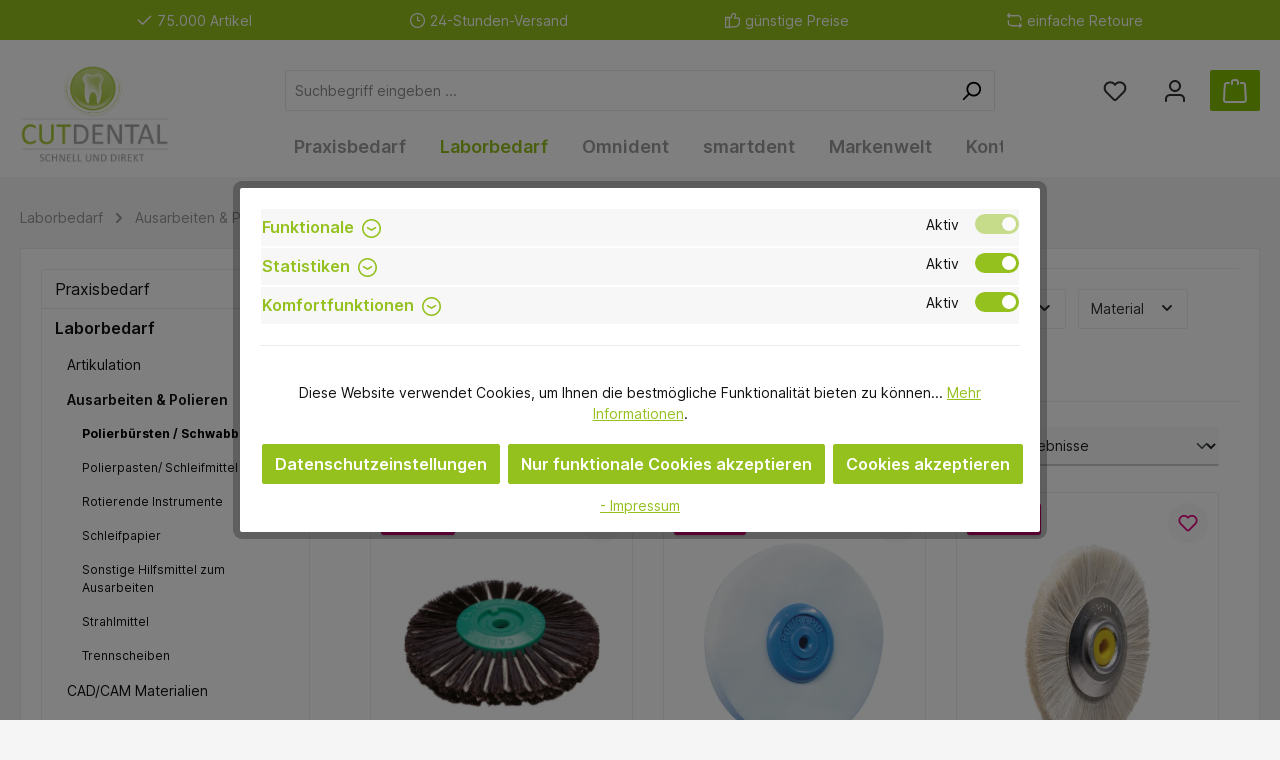

--- FILE ---
content_type: image/svg+xml
request_url: https://cut-dental.de/media/d3/bd/f8/1708400773/Icon_Rechnung%20%5BKonvertiert%5D.svg
body_size: 4145
content:
<?xml version="1.0" encoding="UTF-8"?><svg id="Layer_1" xmlns="http://www.w3.org/2000/svg" xmlns:xlink="http://www.w3.org/1999/xlink" viewBox="0 0 500.49 148.56"><defs><style>.cls-1{fill:none;stroke:#231f20;stroke-miterlimit:10;}.cls-2{fill:url(#linear-gradient);}.cls-2,.cls-3,.cls-4,.cls-5,.cls-6{stroke-width:0px;}.cls-3{fill:#00aeef;}.cls-5{fill:#a7a9ac;}.cls-6{fill:#231f20;}</style><linearGradient id="linear-gradient" x1="250.24" y1="2.17" x2="250.24" y2="147.59" gradientUnits="userSpaceOnUse"><stop offset="0" stop-color="#fff"/><stop offset=".38" stop-color="#fcfcfc"/><stop offset=".6" stop-color="#f4f4f4"/><stop offset=".78" stop-color="#e6e6e6"/><stop offset=".94" stop-color="#d2d2d2"/><stop offset="1" stop-color="#c8c8c8"/></linearGradient></defs><rect class="cls-2" x=".35" y=".35" width="499.78" height="147.85" rx="23.64" ry="23.64"/><path class="cls-5" d="M476.5.71c12.86,0,23.29,10.43,23.29,23.29v100.56c0,12.86-10.43,23.29-23.29,23.29H24c-12.86,0-23.29-10.43-23.29-23.29V24C.71,11.13,11.13.71,24,.71h452.5M476.5,0H24C10.76,0,0,10.77,0,24v100.56c0,13.23,10.76,24,24,24h452.5c13.23,0,24-10.76,24-24V24c0-13.23-10.76-24-24-24h0Z"/><path class="cls-6" d="M136.97,94.49c-3.18,4.12-7.13,6.89-13.19,6.89-8.72,0-14.84-5.59-17.08-13.96h-3.18c-1.41,0-2.53-1.12-2.53-2.53s1.12-2.53,2.53-2.53h2.3c-.06-.71-.06-1.47-.06-2.24,0-.88,0-1.83.12-2.71h-2.36c-1.41,0-2.53-1.12-2.53-2.47s1.12-2.53,2.53-2.53h3.3c2.3-7.95,8.36-13.67,16.73-13.67,6.24,0,10.01,2.47,13.08,6.01.47.47.94,1.36.94,2.41,0,1.89-1.59,3.42-3.47,3.42-1.24,0-2.06-.59-2.53-1.18-2.24-2.71-4.54-4.18-8.19-4.18-4.24,0-7.42,2.77-9.07,7.19h10.48c1.36,0,2.47,1.12,2.47,2.53s-1.12,2.47-2.47,2.47h-11.6c-.12.82-.12,1.71-.12,2.59,0,.82,0,1.59.06,2.36h11.66c1.36,0,2.47,1.18,2.47,2.53s-1.12,2.53-2.47,2.53h-10.6c1.65,4.71,5.01,7.48,9.66,7.48,3.53,0,5.83-1.71,8.07-4.48.59-.71,1.41-1.18,2.53-1.18,1.77,0,3.24,1.41,3.24,3.18,0,.88-.35,1.65-.71,2.06Z"/><path class="cls-3" d="M98.75,64.16h-41.34c-2.74,0-4.96-2.22-4.96-4.96s2.22-4.96,4.96-4.96h41.34c2.74,0,4.96,2.22,4.96,4.96s-2.22,4.96-4.96,4.96Z"/><path class="cls-3" d="M85.88,85.16h-28.47c-2.74,0-4.96-2.22-4.96-4.96s2.22-4.96,4.96-4.96h28.47c2.74,0,4.96,2.22,4.96,4.96s-2.22,4.96-4.96,4.96Z"/><path class="cls-3" d="M98.75,106.16h-41.34c-2.74,0-4.96-2.22-4.96-4.96s2.22-4.96,4.96-4.96h41.34c2.74,0,4.96,2.22,4.96,4.96s-2.22,4.96-4.96,4.96Z"/><path class="cls-6" d="M122.17,104.91v14.24c0,6.59-5.36,11.95-11.95,11.95h-52.64c-6.59,0-11.95-5.36-11.95-11.95V26.82c0-6.59,5.36-11.95,11.95-11.95h52.64c6.59,0,11.95,5.36,11.95,11.95v28.36c.69-.07,1.38-.12,2.1-.12.25,0,.5.01.75.02v-28.26c0-8.16-6.63-14.79-14.79-14.79h-52.64c-8.15,0-14.79,6.63-14.79,14.79v92.32c0,8.15,6.63,14.79,14.79,14.79h52.64c8.15,0,14.79-6.63,14.79-14.79v-14.11c-.16,0-.31.01-.47.01-.81,0-1.6-.06-2.37-.14Z"/><rect class="cls-1" x="54.65" y="24.49" width="32" height="16" rx="3" ry="3"/><path class="cls-4" d="M183.75,92.28h-2.6v11.79c0,1.55-.34,2.7-1.03,3.43s-1.58,1.1-2.68,1.1c-1.19,0-2.1-.38-2.75-1.15-.65-.77-.98-1.89-.98-3.38v-28.25c0-1.6.36-2.76,1.08-3.48s1.88-1.08,3.48-1.08h12.09c1.67,0,3.1.07,4.28.21,1.19.14,2.25.43,3.21.86,1.15.48,2.17,1.18,3.05,2.08s1.56,1.95,2.02,3.14c.46,1.19.69,2.46.69,3.79,0,2.74-.77,4.92-2.32,6.56-1.54,1.64-3.89,2.8-7.02,3.48,1.32.7,2.58,1.74,3.78,3.11,1.2,1.37,2.27,2.83,3.22,4.37.94,1.54,1.68,2.94,2.2,4.18.53,1.24.79,2.1.79,2.57s-.15.96-.46,1.44c-.31.48-.73.85-1.26,1.13-.53.28-1.15.41-1.85.41-.83,0-1.54-.2-2.1-.59-.57-.39-1.06-.89-1.46-1.49-.41-.6-.96-1.49-1.67-2.65l-2.98-4.96c-1.07-1.82-2.02-3.21-2.87-4.16-.84-.95-1.7-1.6-2.57-1.95s-1.96-.53-3.28-.53ZM188,76.86h-6.86v10.09h6.66c1.79,0,3.29-.15,4.51-.46s2.15-.83,2.79-1.58c.64-.74.96-1.77.96-3.07,0-1.02-.26-1.92-.78-2.69-.52-.78-1.24-1.36-2.15-1.74-.87-.37-2.58-.55-5.13-.55Z"/><path class="cls-4" d="M234.83,77.01h-16.75v9.01h15.42c1.14,0,1.98.25,2.54.76.56.51.84,1.18.84,2.02s-.28,1.52-.83,2.04c-.55.53-1.4.79-2.55.79h-15.42v10.44h17.33c1.17,0,2.05.27,2.64.81.59.54.89,1.26.89,2.17s-.3,1.57-.89,2.12c-.59.54-1.47.81-2.64.81h-20.21c-1.62,0-2.78-.36-3.49-1.08-.71-.72-1.06-1.88-1.06-3.48v-27.59c0-1.07.16-1.94.48-2.62.32-.68.81-1.17,1.49-1.48.68-.31,1.54-.46,2.59-.46h19.63c1.19,0,2.07.26,2.64.79.58.53.86,1.21.86,2.07s-.29,1.57-.86,2.09c-.58.53-1.46.79-2.64.79Z"/><path class="cls-4" d="M276.12,96.39c0,1.17-.29,2.43-.86,3.79-.58,1.36-1.48,2.7-2.72,4.01-1.24,1.31-2.81,2.38-4.73,3.19-1.92.82-4.16,1.23-6.71,1.23-1.94,0-3.7-.18-5.28-.55-1.59-.37-3.03-.94-4.32-1.72-1.29-.78-2.48-1.8-3.57-3.07-.97-1.15-1.79-2.44-2.48-3.87-.68-1.43-1.2-2.95-1.54-4.57s-.51-3.34-.51-5.16c0-2.96.43-5.6,1.29-7.94.86-2.34,2.09-4.34,3.69-6,1.6-1.66,3.48-2.92,5.63-3.79,2.15-.87,4.45-1.3,6.89-1.3,2.97,0,5.62.59,7.94,1.78s4.1,2.65,5.33,4.39,1.85,3.39,1.85,4.95c0,.85-.3,1.6-.9,2.25-.6.65-1.33.98-2.18.98-.95,0-1.67-.23-2.14-.68-.48-.45-1.01-1.23-1.59-2.33-.97-1.82-2.11-3.18-3.42-4.08s-2.93-1.35-4.85-1.35c-3.05,0-5.49,1.16-7.3,3.48-1.81,2.32-2.72,5.62-2.72,9.89,0,2.86.4,5.23,1.2,7.12.8,1.9,1.94,3.31,3.41,4.25,1.47.93,3.19,1.4,5.16,1.4,2.14,0,3.94-.53,5.42-1.59,1.48-1.06,2.59-2.62,3.34-4.67.32-.97.71-1.76,1.18-2.37.47-.61,1.22-.91,2.25-.91.88,0,1.64.31,2.28.93.63.62.95,1.39.95,2.3Z"/><path class="cls-4" d="M290.29,75.16v10.52h16.05v-10.52c0-1.5.34-2.63,1.01-3.38s1.57-1.13,2.67-1.13,2.02.37,2.72,1.11c.69.74,1.04,1.87,1.04,3.39v28.92c0,1.52-.35,2.65-1.05,3.41s-1.6,1.13-2.7,1.13-2.01-.38-2.68-1.14c-.67-.76-1-1.89-1-3.39v-12.34h-16.05v12.34c0,1.52-.35,2.65-1.05,3.41s-1.6,1.13-2.7,1.13-2.01-.38-2.68-1.14c-.67-.76-1-1.89-1-3.39v-28.92c0-1.5.33-2.63.99-3.38.66-.75,1.56-1.13,2.69-1.13s2.02.37,2.72,1.11c.69.74,1.04,1.87,1.04,3.39Z"/><path class="cls-4" d="M331.46,75.11l14.3,21.63v-21.84c0-1.42.3-2.48.91-3.19.61-.71,1.43-1.06,2.47-1.06s1.91.35,2.53,1.06c.62.71.93,1.77.93,3.19v28.87c0,3.22-1.34,4.83-4.01,4.83-.67,0-1.27-.1-1.8-.29-.53-.19-1.04-.5-1.5-.91-.47-.42-.9-.91-1.3-1.46-.4-.56-.8-1.13-1.2-1.71l-13.95-21.38v21.51c0,1.4-.33,2.46-.98,3.18-.65.72-1.49,1.08-2.5,1.08s-1.9-.36-2.53-1.09c-.63-.73-.95-1.78-.95-3.17v-28.32c0-1.2.13-2.14.4-2.83.32-.75.84-1.37,1.58-1.84s1.53-.71,2.38-.71c.67,0,1.24.11,1.72.33.48.22.89.51,1.25.88.36.37.73.84,1.1,1.43s.76,1.19,1.16,1.83Z"/><path class="cls-4" d="M360.78,92.81v-17.65c0-1.5.34-2.63,1.01-3.38s1.57-1.13,2.67-1.13,2.07.38,2.74,1.13c.68.75,1.01,1.88,1.01,3.38v18.05c0,2.05.23,3.77.69,5.15.46,1.38,1.27,2.45,2.44,3.21,1.17.76,2.8,1.14,4.91,1.14,2.91,0,4.96-.77,6.16-2.32s1.8-3.89,1.8-7.02v-18.2c0-1.52.33-2.65,1-3.39.67-.74,1.56-1.11,2.68-1.11s2.02.37,2.72,1.11c.69.74,1.04,1.87,1.04,3.39v17.65c0,2.87-.28,5.27-.84,7.19-.56,1.92-1.62,3.61-3.17,5.06-1.34,1.24-2.89,2.14-4.66,2.7-1.77.57-3.84.85-6.21.85-2.82,0-5.25-.3-7.29-.91-2.04-.61-3.7-1.55-4.98-2.83-1.29-1.28-2.23-2.91-2.83-4.91-.6-2-.9-4.38-.9-7.15Z"/><path class="cls-4" d="M409.39,75.11l14.3,21.63v-21.84c0-1.42.3-2.48.91-3.19.61-.71,1.43-1.06,2.47-1.06s1.91.35,2.53,1.06c.62.71.93,1.77.93,3.19v28.87c0,3.22-1.34,4.83-4.01,4.83-.67,0-1.27-.1-1.8-.29-.54-.19-1.04-.5-1.5-.91-.47-.42-.9-.91-1.3-1.46-.4-.56-.8-1.13-1.2-1.71l-13.95-21.38v21.51c0,1.4-.33,2.46-.98,3.18-.65.72-1.49,1.08-2.5,1.08s-1.89-.36-2.53-1.09c-.63-.73-.95-1.78-.95-3.17v-28.32c0-1.2.13-2.14.4-2.83.32-.75.84-1.37,1.58-1.84s1.53-.71,2.38-.71c.67,0,1.24.11,1.71.33.48.22.89.51,1.25.88.36.37.73.84,1.1,1.43.38.58.76,1.19,1.16,1.83Z"/><path class="cls-4" d="M472.19,93.06v7.04c0,.93-.09,1.68-.28,2.24s-.52,1.06-1.01,1.51c-.49.45-1.12.88-1.89,1.3-2.22,1.2-4.36,2.08-6.41,2.63-2.05.55-4.29.83-6.71.83-2.82,0-5.39-.43-7.71-1.3-2.32-.87-4.3-2.13-5.93-3.78-1.64-1.65-2.89-3.66-3.77-6.01-.88-2.35-1.31-4.98-1.31-7.89s.42-5.47,1.28-7.84,2.1-4.38,3.76-6.04,3.66-2.92,6.03-3.79c2.37-.88,5.06-1.31,8.06-1.31,2.47,0,4.66.33,6.56.99,1.9.66,3.45,1.49,4.63,2.49,1.18,1,2.08,2.06,2.68,3.18.6,1.12.9,2.11.9,2.98,0,.94-.35,1.73-1.04,2.39-.69.66-1.52.99-2.49.99-.53,0-1.05-.12-1.54-.38-.49-.25-.91-.6-1.24-1.05-.92-1.44-1.7-2.52-2.33-3.25-.63-.73-1.49-1.35-2.57-1.85-1.08-.5-2.45-.75-4.12-.75s-3.26.3-4.61.89c-1.35.59-2.51,1.45-3.47,2.58-.96,1.13-1.69,2.51-2.2,4.14-.51,1.64-.76,3.45-.76,5.43,0,4.31.99,7.62,2.97,9.94,1.98,2.32,4.74,3.48,8.28,3.48,1.72,0,3.33-.22,4.85-.68,1.51-.45,3.04-1.09,4.59-1.93v-5.96h-5.76c-1.39,0-2.43-.21-3.14-.63s-1.06-1.13-1.06-2.13c0-.82.3-1.49.89-2.03.59-.53,1.4-.8,2.42-.8h8.44c1.04,0,1.91.09,2.63.28.72.18,1.3.59,1.74,1.23.44.63.66,1.59.66,2.86Z"/><path class="cls-4" d="M180.72,38.94v9.04l10.25-10.69c.49-.52.91-.9,1.26-1.14s.81-.37,1.38-.37c.75,0,1.36.22,1.82.66s.69.98.69,1.61c0,.76-.39,1.52-1.18,2.27l-6.35,6.01,7.31,10.48c.52.73.9,1.36,1.16,1.91s.39,1.08.39,1.59c0,.57-.23,1.07-.68,1.49s-1.06.63-1.84.63c-.73,0-1.32-.16-1.78-.47s-.84-.72-1.16-1.24-.6-.98-.84-1.41l-6.17-9.49-4.27,4.1v5.33c0,1.08-.25,1.88-.74,2.4s-1.12.78-1.9.78c-.45,0-.87-.12-1.28-.35s-.73-.55-.95-.95c-.16-.33-.26-.71-.3-1.14s-.05-1.06-.05-1.88v-19.16c0-1.05.23-1.85.69-2.37s1.09-.79,1.89-.79,1.42.26,1.91.78.73,1.32.73,2.38Z"/><path class="cls-4" d="M218.6,59.07l-1.23-3.23h-10.48l-1.23,3.3c-.48,1.29-.89,2.16-1.23,2.61s-.9.68-1.67.68c-.66,0-1.24-.24-1.74-.72s-.76-1.03-.76-1.63c0-.35.06-.71.18-1.09s.31-.9.58-1.56l6.59-16.73c.19-.48.41-1.06.68-1.73s.54-1.23.84-1.68.69-.81,1.18-1.08,1.09-.41,1.8-.41,1.33.14,1.82.41.88.63,1.18,1.06.55.9.76,1.4.47,1.16.78,2l6.73,16.63c.53,1.27.79,2.19.79,2.76s-.25,1.15-.75,1.64-1.1.75-1.8.75c-.41,0-.76-.07-1.05-.22s-.54-.35-.74-.6-.41-.64-.64-1.16-.42-.98-.59-1.38ZM208.27,51.91h7.7l-3.88-10.63-3.81,10.63Z"/><path class="cls-4" d="M226.67,51.33v-12.39c0-1.05.24-1.85.71-2.37s1.1-.79,1.87-.79,1.45.26,1.92.79.71,1.32.71,2.37v12.67c0,1.44.16,2.65.48,3.61s.89,1.72,1.71,2.25,1.97.8,3.45.8c2.04,0,3.48-.54,4.32-1.63s1.27-2.73,1.27-4.93v-12.78c0-1.07.23-1.86.7-2.38s1.1-.78,1.88-.78,1.42.26,1.91.78.73,1.32.73,2.38v12.39c0,2.02-.2,3.7-.59,5.04s-1.13,2.53-2.22,3.55c-.94.87-2.03,1.5-3.27,1.9s-2.7.6-4.36.6c-1.98,0-3.69-.21-5.12-.64s-2.6-1.09-3.5-1.99-1.56-2.04-1.99-3.45-.63-3.07-.63-5.02Z"/><path class="cls-4" d="M269.39,40.24h-10.28v6.59h8.6c.8,0,1.39.18,1.78.54s.59.83.59,1.43-.2,1.07-.6,1.42-.99.53-1.78.53h-8.6v8.49c0,1.08-.24,1.88-.73,2.4s-1.11.78-1.87.78-1.4-.26-1.89-.79-.73-1.32-.73-2.39v-19.83c0-.75.11-1.36.33-1.84s.57-.82,1.05-1.04,1.08-.33,1.82-.33h12.3c.83,0,1.45.18,1.85.55s.61.85.61,1.45-.2,1.1-.61,1.47-1.02.55-1.85.55Z"/><path class="cls-4" d="M301.22,59.07l-1.23-3.23h-10.48l-1.23,3.3c-.48,1.29-.89,2.16-1.23,2.61s-.9.68-1.67.68c-.66,0-1.24-.24-1.74-.72s-.76-1.03-.76-1.63c0-.35.06-.71.18-1.09s.31-.9.58-1.56l6.59-16.73c.19-.48.41-1.06.68-1.73s.54-1.23.84-1.68.69-.81,1.18-1.08,1.09-.41,1.8-.41,1.33.14,1.82.41.88.63,1.18,1.06.55.9.76,1.4.47,1.16.78,2l6.73,16.63c.53,1.27.79,2.19.79,2.76s-.25,1.15-.75,1.64-1.1.75-1.8.75c-.41,0-.76-.07-1.05-.22s-.54-.35-.74-.6-.41-.64-.64-1.16-.42-.98-.59-1.38ZM290.88,51.91h7.7l-3.88-10.63-3.81,10.63Z"/><path class="cls-4" d="M309.29,51.33v-12.39c0-1.05.24-1.85.71-2.37s1.1-.79,1.87-.79,1.45.26,1.92.79.71,1.32.71,2.37v12.67c0,1.44.16,2.65.48,3.61s.89,1.72,1.71,2.25,1.97.8,3.45.8c2.04,0,3.48-.54,4.32-1.63s1.27-2.73,1.27-4.93v-12.78c0-1.07.23-1.86.7-2.38s1.1-.78,1.88-.78,1.42.26,1.91.78.73,1.32.73,2.38v12.39c0,2.02-.2,3.7-.59,5.04s-1.13,2.53-2.22,3.55c-.94.87-2.03,1.5-3.27,1.9s-2.7.6-4.36.6c-1.98,0-3.69-.21-5.12-.64s-2.6-1.09-3.5-1.99-1.56-2.04-1.99-3.45-.63-3.07-.63-5.02Z"/><path class="cls-4" d="M352,40.24h-10.28v6.59h8.6c.8,0,1.39.18,1.78.54s.59.83.59,1.43-.2,1.07-.6,1.42-.99.53-1.78.53h-8.6v8.49c0,1.08-.24,1.88-.73,2.4s-1.11.78-1.87.78-1.4-.26-1.89-.79-.73-1.32-.73-2.39v-19.83c0-.75.11-1.36.33-1.84s.57-.82,1.05-1.04,1.08-.33,1.82-.33h12.3c.83,0,1.45.18,1.85.55s.61.85.61,1.45-.2,1.1-.61,1.47-1.02.55-1.85.55Z"/></svg>

--- FILE ---
content_type: image/svg+xml
request_url: https://cut-dental.de/media/21/a7/44/1708400792/Icon_Vorkasse%20%5BKonvertiert%5D.svg
body_size: 3588
content:
<?xml version="1.0" encoding="UTF-8"?><svg id="Layer_1" xmlns="http://www.w3.org/2000/svg" xmlns:xlink="http://www.w3.org/1999/xlink" viewBox="0 0 500.49 148.56"><defs><style>.cls-1{fill:url(#linear-gradient);}.cls-1,.cls-2,.cls-3,.cls-4{stroke-width:0px;}.cls-2{fill:#a7a9ac;}.cls-3{fill:#231f20;}.cls-4{fill:#009444;}</style><linearGradient id="linear-gradient" x1="250.24" y1="2.17" x2="250.24" y2="147.59" gradientUnits="userSpaceOnUse"><stop offset="0" stop-color="#fff"/><stop offset=".38" stop-color="#fcfcfc"/><stop offset=".6" stop-color="#f4f4f4"/><stop offset=".78" stop-color="#e6e6e6"/><stop offset=".94" stop-color="#d2d2d2"/><stop offset="1" stop-color="#c8c8c8"/></linearGradient></defs><rect class="cls-1" x=".35" y=".35" width="499.78" height="147.85" rx="23.64" ry="23.64"/><path class="cls-2" d="M476.5.71c12.86,0,23.29,10.43,23.29,23.29v100.56c0,12.86-10.43,23.29-23.29,23.29H24c-12.86,0-23.29-10.43-23.29-23.29V24C.71,11.13,11.13.71,24,.71h452.5M476.5,0H24C10.76,0,0,10.77,0,24v100.56c0,13.23,10.76,24,24,24h452.5c13.23,0,24-10.76,24-24V24c0-13.23-10.76-24-24-24h0Z"/><path class="cls-3" d="M140.97,87.49c-3.18,4.12-7.13,6.89-13.19,6.89-8.72,0-14.84-5.59-17.08-13.96h-3.18c-1.41,0-2.53-1.12-2.53-2.53s1.12-2.53,2.53-2.53h2.3c-.06-.71-.06-1.47-.06-2.24,0-.88,0-1.83.12-2.71h-2.36c-1.41,0-2.53-1.12-2.53-2.47s1.12-2.53,2.53-2.53h3.3c2.3-7.95,8.36-13.66,16.73-13.66,6.24,0,10.01,2.47,13.08,6.01.47.47.94,1.36.94,2.42,0,1.89-1.59,3.42-3.47,3.42-1.24,0-2.06-.59-2.53-1.18-2.24-2.71-4.54-4.18-8.19-4.18-4.24,0-7.42,2.77-9.07,7.19h10.48c1.36,0,2.47,1.12,2.47,2.53s-1.12,2.47-2.47,2.47h-11.6c-.12.82-.12,1.71-.12,2.59,0,.82,0,1.59.06,2.36h11.66c1.36,0,2.47,1.18,2.47,2.53s-1.12,2.53-2.47,2.53h-10.6c1.65,4.71,5.01,7.48,9.66,7.48,3.53,0,5.83-1.71,8.07-4.48.59-.71,1.41-1.18,2.53-1.18,1.77,0,3.24,1.41,3.24,3.18,0,.88-.35,1.65-.71,2.06Z"/><path class="cls-4" d="M108.46,51.04H33.2c-3.73,0-6.75-3.02-6.75-6.75s3.02-6.75,6.75-6.75h75.27c3.73,0,6.75,3.02,6.75,6.75s-3.02,6.75-6.75,6.75Z"/><path class="cls-4" d="M90.96,79.6h-57.76c-3.73,0-6.75-3.02-6.75-6.75s3.02-6.75,6.75-6.75h57.76c3.73,0,6.75,3.02,6.75,6.75s-3.02,6.75-6.75,6.75Z"/><path class="cls-3" d="M153.77,76.87v27.2c0,7.96-6.46,14.42-14.42,14.42H29.48c-7.96,0-14.42-6.46-14.42-14.42v-62.27c0-7.96,6.46-14.42,14.42-14.42h109.87c7.96,0,14.42,6.46,14.42,14.42v10.32l3.37-3.38v-6.95c0-9.81-7.98-17.79-17.79-17.79H29.48c-9.81,0-17.79,7.98-17.79,17.79v62.27c0,9.81,7.98,17.79,17.79,17.79h109.87c9.81,0,17.79-7.98,17.79-17.79v-28.2l-3.37,1Z"/><path class="cls-4" d="M108.46,108.16H33.2c-3.73,0-6.75-3.02-6.75-6.75s3.02-6.75,6.75-6.75h75.27c3.73,0,6.75,3.02,6.75,6.75s-3.02,6.75-6.75,6.75Z"/><path class="cls-3" d="M221.72,68.83l-12.24-28.77c-.2-.45-.35-.9-.35-1.45,0-1.65,1.35-3,3.1-3,1.6,0,2.65.9,3.15,2.2l10.09,25.22,10.24-25.42c.4-1.05,1.5-2,2.95-2,1.7,0,3.05,1.3,3.05,2.95,0,.45-.15.95-.3,1.3l-12.29,28.97c-.65,1.55-1.8,2.5-3.54,2.5h-.35c-1.7,0-2.85-.95-3.5-2.5Z"/><path class="cls-3" d="M245.15,53.45v-.1c0-9.84,7.59-18.08,18.33-18.08s18.23,8.14,18.23,17.98v.1c0,9.84-7.59,18.08-18.33,18.08s-18.23-8.14-18.23-17.98ZM275.27,53.45v-.1c0-6.79-4.95-12.44-11.89-12.44s-11.79,5.55-11.79,12.34v.1c0,6.79,4.94,12.39,11.89,12.39s11.79-5.49,11.79-12.29Z"/><path class="cls-3" d="M289.16,38.96c0-1.75,1.35-3.1,3.1-3.1h12.49c4.4,0,7.84,1.3,10.09,3.5,1.85,1.9,2.9,4.5,2.9,7.54v.1c0,5.59-3.25,8.99-7.94,10.44l6.69,8.44c.6.75,1,1.4,1,2.35,0,1.7-1.45,2.85-2.95,2.85-1.4,0-2.3-.65-3-1.6l-8.49-10.84h-7.74v9.39c0,1.7-1.35,3.05-3.05,3.05s-3.1-1.35-3.1-3.05v-29.07ZM304.29,53.2c4.4,0,7.19-2.3,7.19-5.84v-.1c0-3.75-2.7-5.8-7.24-5.8h-8.94v11.74h8.99Z"/><path class="cls-3" d="M325.27,38.66c0-1.7,1.35-3.05,3.1-3.05s3.05,1.35,3.05,3.05v14.79l16.58-16.68c.7-.75,1.45-1.15,2.55-1.15,1.7,0,2.85,1.35,2.85,2.85,0,.95-.4,1.65-1.1,2.3l-10.89,10.49,11.79,14.64c.5.65.85,1.25.85,2.2,0,1.7-1.35,3-3.1,3-1.2,0-1.95-.6-2.6-1.45l-11.24-14.34-5.7,5.5v7.24c0,1.7-1.35,3.05-3.05,3.05s-3.1-1.35-3.1-3.05v-29.37Z"/><path class="cls-3" d="M358.74,66.84l12.99-28.97c.7-1.55,1.95-2.5,3.7-2.5h.3c1.75,0,2.95.95,3.65,2.5l12.99,28.97c.25.45.35.9.35,1.3,0,1.65-1.25,2.95-2.9,2.95-1.45,0-2.45-.85-3-2.15l-2.85-6.54h-16.98l-2.95,6.74c-.5,1.25-1.55,1.95-2.85,1.95-1.6,0-2.85-1.25-2.85-2.85,0-.45.15-.9.4-1.4ZM381.62,56.95l-6.14-14.14-6.14,14.14h12.29Z"/><path class="cls-3" d="M398.06,66.94c-.7-.5-1.2-1.35-1.2-2.35,0-1.6,1.3-2.85,2.9-2.85.85,0,1.4.25,1.8.55,2.9,2.3,5.99,3.6,9.79,3.6s6.19-1.8,6.19-4.4v-.1c0-2.5-1.4-3.85-7.89-5.35-7.44-1.8-11.64-3.99-11.64-10.44v-.1c0-5.99,4.99-10.14,11.94-10.14,4.4,0,7.94,1.15,11.09,3.25.7.4,1.35,1.25,1.35,2.45,0,1.6-1.3,2.85-2.9,2.85-.6,0-1.1-.15-1.6-.45-2.7-1.75-5.29-2.65-8.04-2.65-3.6,0-5.69,1.85-5.69,4.14v.1c0,2.7,1.6,3.9,8.34,5.49,7.39,1.8,11.19,4.45,11.19,10.24v.1c0,6.54-5.14,10.44-12.49,10.44-4.75,0-9.24-1.5-13.14-4.4Z"/><path class="cls-3" d="M429.53,66.94c-.7-.5-1.2-1.35-1.2-2.35,0-1.6,1.3-2.85,2.9-2.85.85,0,1.4.25,1.8.55,2.9,2.3,6,3.6,9.79,3.6s6.19-1.8,6.19-4.4v-.1c0-2.5-1.4-3.85-7.89-5.35-7.44-1.8-11.64-3.99-11.64-10.44v-.1c0-5.99,5-10.14,11.94-10.14,4.4,0,7.94,1.15,11.09,3.25.7.4,1.35,1.25,1.35,2.45,0,1.6-1.3,2.85-2.9,2.85-.6,0-1.1-.15-1.6-.45-2.7-1.75-5.29-2.65-8.04-2.65-3.6,0-5.69,1.85-5.69,4.14v.1c0,2.7,1.6,3.9,8.34,5.49,7.39,1.8,11.19,4.45,11.19,10.24v.1c0,6.54-5.14,10.44-12.49,10.44-4.75,0-9.24-1.5-13.14-4.4Z"/><path class="cls-3" d="M462.4,67.73v-28.77c0-1.75,1.35-3.1,3.1-3.1h20.33c1.5,0,2.75,1.25,2.75,2.75s-1.25,2.75-2.75,2.75h-17.28v9.09h15.04c1.5,0,2.75,1.25,2.75,2.8s-1.25,2.7-2.75,2.7h-15.04v9.39h17.53c1.5,0,2.75,1.25,2.75,2.75s-1.25,2.75-2.75,2.75h-20.58c-1.75,0-3.1-1.35-3.1-3.1Z"/><path class="cls-3" d="M212.43,102.67v-12.24c0-1.2.95-2.15,2.19-2.15s2.15.95,2.15,2.15v12.06c0,4.59,2.36,7.02,6.24,7.02s6.21-2.29,6.21-6.84v-12.24c0-1.2.95-2.15,2.19-2.15s2.15.95,2.15,2.15v12.03c0,7.37-4.16,11.07-10.61,11.07s-10.51-3.7-10.51-10.86ZM221.78,84.19v.25c0,1.27-1.02,2.15-2.29,2.15s-2.33-.88-2.33-2.15v-.25c0-1.27,1.02-2.19,2.33-2.19s2.29.92,2.29,2.19ZM228.79,84.19v.25c0,1.27-1.02,2.15-2.29,2.15s-2.33-.88-2.33-2.15v-.25c0-1.27,1.02-2.19,2.33-2.19s2.29.92,2.29,2.19Z"/><path class="cls-3" d="M239.51,90.65c0-1.23.95-2.19,2.19-2.19h8.89c2.82,0,5.04.78,6.45,2.19,1.09,1.09,1.66,2.43,1.66,4.09v.07c0,2.96-1.69,4.55-3.53,5.5,2.89.99,4.9,2.64,4.9,6v.07c0,4.41-3.63,6.77-9.13,6.77h-9.24c-1.23,0-2.19-.95-2.19-2.19v-20.31ZM249.7,98.86c2.79,0,4.65-1.09,4.65-3.35v-.07c0-1.94-1.55-3.14-4.34-3.14h-6.24v6.56h5.92ZM250.97,109.3c2.96,0,4.76-1.16,4.76-3.39v-.07c0-2.08-1.66-3.31-5.08-3.31h-6.88v6.77h7.19Z"/><path class="cls-3" d="M264.97,110.96v-20.31c0-1.23.95-2.19,2.19-2.19h14.35c1.06,0,1.94.88,1.94,1.94s-.88,1.94-1.94,1.94h-12.2v6.42h10.62c1.06,0,1.94.88,1.94,1.97s-.88,1.91-1.94,1.91h-10.62v6.63h12.38c1.06,0,1.94.88,1.94,1.94s-.88,1.94-1.94,1.94h-14.53c-1.23,0-2.19-.95-2.19-2.19Z"/><path class="cls-3" d="M288.59,90.65c0-1.23.95-2.19,2.19-2.19h8.82c3.1,0,5.54.92,7.12,2.47,1.31,1.34,2.05,3.17,2.05,5.32v.07c0,3.95-2.29,6.35-5.61,7.37l4.73,5.96c.42.53.71.99.71,1.66,0,1.2-1.02,2.01-2.08,2.01-.99,0-1.62-.46-2.12-1.13l-6-7.65h-5.47v6.63c0,1.2-.95,2.15-2.15,2.15s-2.19-.95-2.19-2.15v-20.53ZM299.28,100.7c3.1,0,5.08-1.62,5.08-4.13v-.07c0-2.64-1.9-4.09-5.11-4.09h-6.31v8.29h6.35Z"/><path class="cls-3" d="M312.15,91.25c-.11-.25-.18-.56-.18-.85,0-1.2,1.02-2.12,2.22-2.12,1.06,0,1.87.67,2.15,1.59l5.68,16.96,5.57-16.89c.35-1.02,1.09-1.73,2.19-1.73h.32c1.09,0,1.87.71,2.19,1.73l5.57,16.89,5.68-17c.32-.88,1.06-1.55,2.12-1.55,1.16,0,2.15.92,2.15,2.08,0,.28-.11.63-.21.88l-7.3,20.46c-.39,1.09-1.2,1.8-2.26,1.8h-.42c-1.06,0-1.83-.67-2.22-1.8l-5.5-16.12-5.5,16.12c-.39,1.13-1.2,1.8-2.26,1.8h-.42c-1.06,0-1.83-.67-2.26-1.8l-7.3-20.46Z"/><path class="cls-3" d="M352.42,110.96v-20.31c0-1.23.95-2.19,2.19-2.19h14.35c1.06,0,1.94.88,1.94,1.94s-.88,1.94-1.94,1.94h-12.2v6.42h10.61c1.06,0,1.94.88,1.94,1.97s-.88,1.91-1.94,1.91h-10.61v6.63h12.38c1.06,0,1.94.88,1.94,1.94s-.88,1.94-1.94,1.94h-14.53c-1.23,0-2.19-.95-2.19-2.19Z"/><path class="cls-3" d="M376.29,90.43c0-1.2.95-2.15,2.19-2.15s2.15.95,2.15,2.15v20.74c0,1.2-.95,2.15-2.15,2.15s-2.19-.95-2.19-2.15v-20.74Z"/><path class="cls-3" d="M386.59,110.39c-.49-.35-.85-.95-.85-1.66,0-1.13.92-2.01,2.04-2.01.6,0,.99.18,1.27.39,2.04,1.62,4.23,2.54,6.91,2.54s4.37-1.27,4.37-3.1v-.07c0-1.76-.99-2.72-5.57-3.77-5.25-1.27-8.22-2.82-8.22-7.37v-.07c0-4.23,3.53-7.16,8.43-7.16,3.1,0,5.61.81,7.83,2.29.49.28.95.88.95,1.73,0,1.13-.92,2.01-2.04,2.01-.42,0-.78-.1-1.13-.32-1.9-1.23-3.74-1.87-5.68-1.87-2.54,0-4.02,1.3-4.02,2.93v.07c0,1.9,1.13,2.75,5.89,3.88,5.22,1.27,7.9,3.14,7.9,7.23v.07c0,4.62-3.63,7.37-8.82,7.37-3.35,0-6.52-1.06-9.27-3.1Z"/><path class="cls-3" d="M409.4,102.67v-12.24c0-1.2.95-2.15,2.19-2.15s2.15.95,2.15,2.15v12.06c0,4.59,2.36,7.02,6.24,7.02s6.21-2.29,6.21-6.84v-12.24c0-1.2.95-2.15,2.19-2.15s2.15.95,2.15,2.15v12.03c0,7.37-4.16,11.07-10.61,11.07s-10.51-3.7-10.51-10.86Z"/><path class="cls-3" d="M436.49,90.5c0-1.2.95-2.19,2.19-2.19h.46c1.06,0,1.66.53,2.26,1.27l12.34,15.98v-15.17c0-1.16.95-2.12,2.11-2.12s2.15.95,2.15,2.12v20.74c0,1.2-.92,2.15-2.12,2.15h-.18c-1.02,0-1.66-.53-2.26-1.3l-12.69-16.43v15.66c0,1.16-.95,2.12-2.12,2.12s-2.15-.95-2.15-2.12v-20.7Z"/><path class="cls-3" d="M463.25,100.87v-.07c0-6.91,5.29-12.77,12.73-12.77,3.7,0,6.17.88,8.43,2.5.42.32.88.92.88,1.76,0,1.17-.95,2.15-2.15,2.15-.56,0-.99-.25-1.34-.49-1.59-1.17-3.31-1.94-6-1.94-4.55,0-8,3.98-8,8.71v.07c0,5.08,3.35,8.82,8.39,8.82,2.33,0,4.44-.74,5.96-1.87v-4.62h-4.87c-1.06,0-1.94-.81-1.94-1.87s.88-1.9,1.94-1.9h6.88c1.23,0,2.19.95,2.19,2.19v6.59c0,1.23-.49,2.12-1.51,2.75-2.12,1.41-5.08,2.68-8.78,2.68-7.72,0-12.8-5.5-12.8-12.7Z"/><polygon class="cls-3" points="147.23 61.79 141.87 78.6 158.68 73.24 147.23 61.79"/><path class="cls-3" d="M159.87,70.72l-10.21-10.21,46.65-47.68c2-2,5.25-2,7.25,0l4,4c2,2,2,5.25,0,7.25l-47.68,46.64Z"/><path class="cls-3" d="M159.86,72.16l-11.64-11.64,47.35-48.41c2.41-2.41,6.31-2.41,8.71,0l4,4c2.4,2.4,2.4,6.3,0,8.7l-48.41,47.36ZM151.1,60.5l8.78,8.77,46.95-45.93c1.59-1.59,1.59-4.19,0-5.79l-4-4c-1.6-1.6-4.2-1.6-5.8,0l-45.93,46.95Z"/><path class="cls-4" d="M156.06,62.91c-1.7-1.7-1.7-4.46,0-6.17l39.9-39.91c1.7-1.7,4.46-1.7,6.17,0s1.7,4.47,0,6.17l-39.9,39.9c-1.7,1.7-4.46,1.7-6.17,0Z"/></svg>